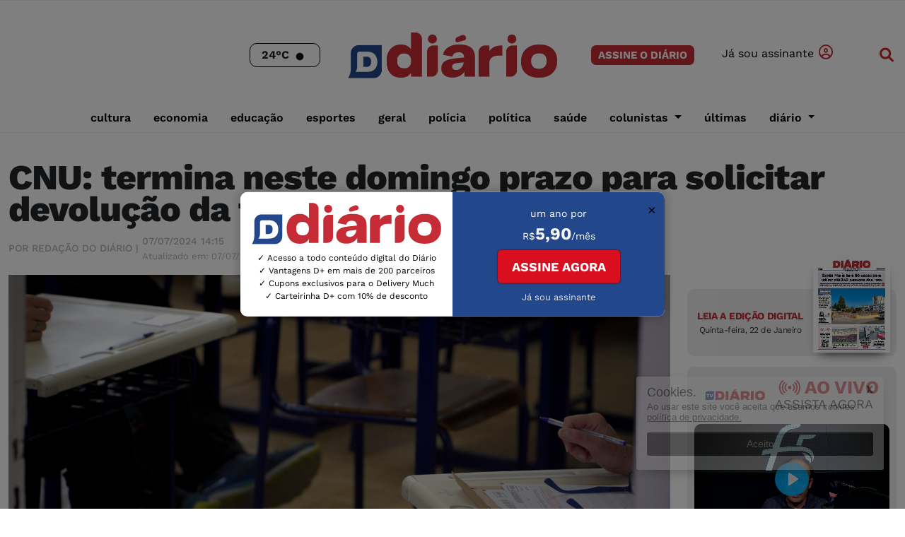

--- FILE ---
content_type: text/html; charset=UTF-8
request_url: https://diariosm.com.br/noticias/geral/_cnu_termina_neste_domingo_prazo_para_solicitar_devolucao_da_taxa_de_inscricao.603815
body_size: 18293
content:
<!DOCTYPE html>
<html>

<head>

    <!-- Google Tag Manager -->
    <script>
        (function(w, d, s, l, i) {
            w[l] = w[l] || [];
            w[l].push({
                'gtm.start': new Date().getTime(),
                event: 'gtm.js'
            });
            var f = d.getElementsByTagName(s)[0],
                j = d.createElement(s),
                dl = l != 'dataLayer' ? '&l=' + l : '';
            j.async = true;
            j.src =
                'https://www.googletagmanager.com/gtm.js?id=' + i + dl;
            f.parentNode.insertBefore(j, f);
        })(window, document, 'script', 'dataLayer', 'GTM-TJDJHGF');
    </script>
    <!-- End Google Tag Manager -->




    
    <meta charset="utf-8">
    <meta http-equiv="Content-Type" content="text/html; charset=UTF-8">
    <meta http-equiv="X-UA-Compatible" content="IE=edge">
    <meta property="og:site_name" content="Diário de Santa Maria">
    <meta property="og:locale" content="pt_BR">
    <meta name="robots" content="index">
    <meta name="robots" content="ACAP allow-index">
    <meta name="description" content="CNU: termina neste domingo prazo para solicitar devolução da taxa de inscrição">

        <meta name="keywords" content="CNU; concurso; vagas; devolução; inscrições; taxa;">
    <meta name="DC.title" content="CNU: termina neste domingo prazo para solicitar devolução da taxa de inscrição">
    <meta name="viewport" content="width=device-width, initial-scale=1.0, maximum-scale=1.0, user-scalable=no">
    <link rel="shortcut icon" type="image/png" href="https://dsmcdn.cloud-bricks.net/dsm/diariosm.com.br/assets/img/site/icon-32x32.png?1762081543">
    <link rel="icon" sizes="192x192" href="https://dsmcdn.cloud-bricks.net/dsm/diariosm.com.br/assets/img/site/icon-32x32.png?1762081543">


            <meta property="og:image" content="https://dsmcdn.cloud-bricks.net/fotos/950536/file/mobile/ffd43925-3dee-4687-b587-415b314ce718.jpg?1762083695" />
        <meta property="og:image:secure_url" content="https://dsmcdn.cloud-bricks.net/fotos/950536/file/mobile/ffd43925-3dee-4687-b587-415b314ce718.jpg?1762083695" />
        <meta property="og:image:alt" content="CNU: termina neste domingo prazo para solicitar devolução da taxa de inscrição" />
        <meta property="og:image:url" content="https://dsmcdn.cloud-bricks.net/fotos/950536/file/mobile/ffd43925-3dee-4687-b587-415b314ce718.jpg?1762083695" />
        <meta property="og:image:width" content="1280" />
        <meta property="og:image:height" content="720" />
        <meta property="og:image:type" content="image/jpg" />
        <link rel="preload" as="image" href="https://dsmcdn.cloud-bricks.net/fotos/950536/file/mobile/ffd43925-3dee-4687-b587-415b314ce718.jpg?1762083695">
        <meta name="twitter:card" content="summary_large_image">
    <meta property="og:description" content="" />
    <meta property="og:type" content="article" />
    <meta property="og:title" content="CNU: termina neste domingo prazo para solicitar devolução da taxa de inscrição" />
    <meta property="og:url" content="https://diariosm.com.br/noticias/geral/_cnu_termina_neste_domingo_prazo_para_solicitar_devolucao_da_taxa_de_inscricao.603815" />
    <title>CNU: termina neste domingo prazo para solicitar devolução da taxa de inscrição</title>

    <!-- BOTÔES DE COMPARTILHAMENTO -->
    <script type="text/javascript" src="https://platform-api.sharethis.com/js/sharethis.js#property=624f3d49b2841900196d4959&product=inline-share-buttons" async="async"></script>
    <!-- BOTÔES DE COMPARTILHAMENTO -->

    <!-- ICONS -->
    <link rel="stylesheet" href="https://cdnjs.cloudflare.com/ajax/libs/font-awesome/6.1.1/css/all.min.css" />

    <!-- Instagram -->
    <script async src="https://www.instagram.com/embed.js"></script>

    <!-- CSS -->
    <link rel='stylesheet' type='text/css' href='https://dsmcdn.cloud-bricks.net/libs/fonts/font-awesome.min.css?1762081527'>
<link rel='stylesheet' type='text/css' href='https://dsmcdn.cloud-bricks.net/dsm/diariosm.com.br/assets/css/bootstrap.css?1762081543'>
<link rel='stylesheet' type='text/css' href='https://dsmcdn.cloud-bricks.net/dsm/diariosm.com.br/assets/css/header.css?1762081543'>
<link rel='stylesheet' type='text/css' href='https://dsmcdn.cloud-bricks.net/dsm/diariosm.com.br/assets/css/home.css?1762894920'>
<link rel='stylesheet' type='text/css' href='https://dsmcdn.cloud-bricks.net/dsm/diariosm.com.br/assets/css/footer.css?1762081543'>
<link rel='stylesheet' type='text/css' href='https://dsmcdn.cloud-bricks.net/dsm/diariosm.com.br/assets/css/article.css?1762081543'>
<link rel='stylesheet' type='text/css' href='https://dsmcdn.cloud-bricks.net/dsm/diariosm.com.br/assets/css/colors.css?1762081543'>



    <!-- Google tag (gtag.js) -->
    <script async src="https://www.googletagmanager.com/gtag/js?id=UA-110885998-1"></script>
    <script>
        window.dataLayer = window.dataLayer || [];

        function gtag() {
            dataLayer.push(arguments);
        }
        gtag('js', new Date());

        gtag('config', 'UA-110885998-1');
    </script>
	
	
	<!-- SCRIPTS HEAD -->
                <!-- tags ads AD MANAGER GRUPO DIÁRIO SITE DIARIO -->

<!-- tags ads AD MANAGER GRUPO DIÁRIO SITE DIARIO -->                <!-- SCRIPTS HEAD -->



    <style>
        iframe {
            max-width: 100%;
        }
    </style>


    <script charset='UTF-8' language='javascript' type='text/javascript' src='https://dsmcdn.cloud-bricks.net/dsm/diariosm.com.br/assets/js/jquery.js?1762081543'></script>

</head>

<body>
    <!-- Google Tag Manager (noscript) -->
    <noscript><iframe src="https://www.googletagmanager.com/ns.html?id=GTM-TJDJHGF" height="0" width="0" style="display:none;visibility:hidden"></iframe></noscript>
    <!-- End Google Tag Manager (noscript) -->


    <!-- HEADER -->
    

<!--  HEADER DESKTOP -->
<header class="container-xxl p-0 header-desktop">

    <!-- HEADER -->

    <!-- TOPO -->
    <!-- FIM TOPO -->

    <nav class="navbar navbar-expand-lg navbar-light ">

        <div class="container header-topo">

            <!-- TEMPO  -->
            <div class="box-tempo-header order2">
                <div class="tempo-header">
                    <span class="num-temp"></span>
                    <span class="icon-temp"> </span>

                </div>
            </div>
            <!-- ELEMENTO DO TEMPO -->
            <div id="ww_1e6d65d06fac9" v='1.3' loc='id' a='{"t":"horizontal","lang":"en","sl_lpl":1,"ids":["wl4941"],"font":"Arial","sl_ics":"one_a","sl_sot":"celsius","cl_bkg":"image","cl_font":"#FFFFFF","cl_cloud":"#FFFFFF","cl_persp":"#81D4FA","cl_sun":"#FFC107","cl_moon":"#FFC107","cl_thund":"#FF5722","el_phw":3,"el_nme":3,"el_whr":3}'>Weather Data Source: <a href="https://wetterlang.de" id="ww_1e6d65d06fac9_u" target="_blank">Wetter 30 tage</a></div>
            <script async src="https://app3.weatherwidget.org/js/?id=ww_1e6d65d06fac9"></script>



            <div class="box-img-header order1">
                <a href="https://diariosm.com.br/" title="link home site"><img class="img-width-height img-logo-header logo-header-desktop" width="598" height="173" src="https://dsmcdn.cloud-bricks.net/dsm/diariosm.com.br/assets/img/logos/logo-header.webp?1762081543" alt="Logo header Diário de
          Santa
          Maria" />
                    <img class="img-width-height img-logo-header logo-header-mobile" width="598" height="173" src="https://dsmcdn.cloud-bricks.net/dsm/diariosm.com.br/assets/img/logos/logo-header-branco.webp?1762081543" alt="Logo header Diário
          de Santa
          Maria" />
                </a>
            </div>


            <style>
                .center-pub {
                    text-align: center;
                    margin: 12px 0px;
                    max-width: 100% !important;
                    overflow: hidden !important;
                    min-width: auto !important;
                }

                .box-user-logado {
                    display: none;
                    justify-content: center;
                }

                a.planosPainel {
                    width: auto;
                }

                a.planosPainel,
                .link-logout,
                .p-exibe-nome-user {
                    color: #333;
                }

                #p-exibe-nome-user,
                .box-logado-info {
                    margin: 0px;
                    padding: 0px;
                }

                .box-logado-info {
                    flex-direction: row;
                    display: flex;
                    align-items: center;
                }

                a.planosPainel {
                    margin-right: 15px;
                }

                p#p-exibe-nome-user {
                    margin-right: 15px;
                    font-family: "worksans-italic";
                }

                p.link-logout {
                    margin: 0;
                }

                a.planosPainel i {
                    margin-left: 5px;
                }

                p.link-logout {
                    cursor: pointer;
                }

                @media (max-width: 590px) {
                    .box-assine-login.box-user-logado {
                        flex-direction: column;
                        flex-direction: row;

                    }

                    /*     a.planosPainel i,
                    .link-logout i {
                        display: none;
                    } */

                    p.link-logout,
                    .p-exibe-nome-user,
                    .planosPainel {
                        font-size: 14px;
                    }

                    p#p-exibe-nome-user {
                        display: none !important;
                    }

                    /* 
                    a.planosPainel {
                        margin-right: 0px;
                    } */
                }

                @media (max-width: 992px) {
                    .box-assine-login.box-user-logado {
                        width: auto;
                    }

                    .box-logado-info {
                        margin-right: 15px;
                    }

                    a.planosPainel,
                    .link-logout,
                    #p-exibe-nome-user {
                        color: #fff;
                    }
                }
            </style>




            <!--  -->
            <div class="box-assine-login  box-user-login order3">

                <a href="#" class="btn-assine-topo btn-assine-topo-desktop planosAssinatura order-2 " title="veja os planos de
          assinaturas">ASSINE O DIÁRIO</a>

                <a href="#" class="btn-assine-topo btn-assine-topo-mobile planosAssinaturaMobile order-2" title="veja os planos de
          assinaturas">ASSINE</a>

                <a onclick="fncLogin();" class="btn-login-topo order-3" title="Fazer login de
          assinante"><span>Já
                        sou assinante </span><i class="far fa-user-circle"></i></a>


            </div>
            <!--  -->




            <div class=" box-assine-login box-user-logado order3">

                <p id="p-exibe-nome-user"> </p>
                <div class="box-logado-info">

                    <a class="planosPainel" href="#">Painel <i class="fa fa-address-card-o" aria-hidden="true"></i></a>
                    <p class="link-logout " onclick="fncLogout();"><span>Sair </span><i class="fa fa-sign-out" aria-hidden="true"></i></p>

                </div>

            </div>

            <script>
                // Recebe o protocolo de rede atual
                var protocol = window.location.protocol;
                // Recebe o link atual
                var urlRecebe = window.location.href;
                // Transforma em URL javaScript
                var urlDominio = new URL(urlRecebe);
                // Recebe apenas o domínio ex: google.com
                var urlDomioAtual = 'diariosm.com.br';

                // https://assinaturas.suita.com.br/assinante/home
                //INCLUI O LINK LOGIN HEADER
                // let linkLoginHeader = document.querySelector(".link-login");
                // linkLoginHeader.href = "https://" + urlDomioAtual + "/assinante/login?url=" + window.location.href;
                //INCLUI O LINK PLANOS HEADER
                let linkPlanosHeader = document.querySelector(".planosAssinatura");
                linkPlanosHeader.href = "https://" + urlDomioAtual + "/assine";

                let linkPlanosHeaderMobile = document.querySelector(".planosAssinaturaMobile");
                linkPlanosHeaderMobile.href = "https://" + urlDomioAtual + "/assine";
                //INCLUI O LINK PAINEL HEADER
                let linkPainelHeader = document.querySelector(".planosPainel");
                linkPainelHeader.href = "https://" + urlDomioAtual + "/assinante/meus-dados";

                tokenLogout = localStorage.getItem('pwK');
                sessaoLogout = localStorage.getItem('pwU');


                if (tokenLogout == "" || tokenLogout == null) {
                    document.querySelector(".box-user-logado").style.display = "none";
                    document.querySelector(".box-user-login").style.display = "flex";

                } else {

                    if (sessaoLogout == "" || sessaoLogout == null) {
                        var tokenHeader = '';
                        var retorHeaderToken = "";

                        $.ajax({
                            url: 'https://diariosm.com.br/api/public/ass/paywall/sessao',
                            type: "get",
                            async: false,
                            dataType: "json",
                            context: document.body,
                            data: {
                                "token": tokenLogout
                            },
                            headers: {
                                'Authorization': tokenLogout
                            },
                            success: function(retornoApiHeader) {
                                retorHeaderToken = retornoApiHeader;
                            },
                            error: function(jqXHR, exception) {}
                        });

                        tokenHeader = retorHeaderToken.sessao


                        //  Verifica se o contrato está corrente e se o token está válido
                        if (tokenHeader != '' && tokenHeader != null && tokenHeader.nome != "") {
                            localStorage.setItem("pwU", tokenHeader.nome);
                            location.reload();
                        }

                    } else {

                        document.querySelector(".box-user-login").style.display = "none";
                        document.querySelector(".box-user-logado").style.display = "flex";
                        /* EXIBE NOME DO USUÁRIO LOGADO */
                        document.querySelector("#p-exibe-nome-user").style.display = "inline";
                        document.querySelector("#p-exibe-nome-user").innerHTML = '<span>Olá, </span> ' + sessaoLogout;


                        /* RETIRA A PUBLICIDADE DO GOOGLE */
                        /*    const interval = setInterval(() => {
                               const divs = document.querySelectorAll("div[id^='div-gpt-ad-']");

                               if (divs.length > 0) {
                                   divs.forEach(div => div.remove());
                                   clearInterval(interval);
                               }
                           }, 5000); */
                        /* RETIRA A PUBLICIDADE DO GOOGLE */
                    }

                }



                function fncLogin() {
                    tokenLogout = localStorage.getItem('pwK');
                    sessaoLogout = localStorage.getItem('pwU');

                    if (tokenLogout == "" || tokenLogout == null || sessaoLogout == "" || sessaoLogout == null) {
                        location.href = "https://" + urlDomioAtual + "/assinante/login?url=" + window.location.href;
                    } else {
                        location.reload();

                    }

                }

                function fncLogout() {

                    localStorage.removeItem("pwK");
                    localStorage.removeItem("pwU");
                    location.reload();
                }
            </script>




            <!-- Button trigger modal -->
            <button type="button" title="Busca de artigos" class="btn btn-open-busca order-1" data-bs-toggle="modal" data-bs-target="#modalBusca">
                <i class="fa-sharp fa-solid fa-magnifying-glass"></i>
            </button>

            <!-- Modal -->
            <div class="modal fade" id="modalBusca" tabindex="-1" aria-labelledby="modalBuscaLabel" aria-hidden="true">
                <div class="modal-dialog">
                    <div class="modal-content">

                        <button type="button" title="Fechar Busca" class="btn-close btn-close-busca" data-bs-dismiss="modal" aria-label="Close">x</button>

                        <form id="formBusca" method='GET' action='/'>


                            <div class="nav-search-inner">
                                <input type="search" id="buscar" name="search" placeholder="Escreva para pesquisar e aperte ENTER">
                            </div>
                        </form>
                    </div>

                </div>
            </div>

        </div>


        <div class="container-fluid box-menu-mobile">
            <button class="navbar-toggler btn-menu-topo" title="abrir menu no celular" type="button" data-bs-toggle="collapse" data-bs-target="#navbarNavDropdown" aria-controls="navbarNavDropdown" aria-expanded="false" aria-label="Toggle navigation">
                <span class="navbar-toggler-icon"></span>
            </button>

            <div class="collapse navbar-collapse" id="navbarNavDropdown">





                <ul class="nav nav-header-desktop justify-content-center">


                    <li class="nav-item">
                        <a title="Editoria cultura" class="nav-link" href="https://diariosm.com.br/cultura/">cultura</a>
                    </li>


                    <li class="nav-item">
                        <a title="Editoria economia" class="nav-link" href="https://diariosm.com.br/noticias/economia/">economia</a>
                    </li>


                    <li class="nav-item">
                        <a title="Editoria educação" class="nav-link" href="https://diariosm.com.br/noticias/educacao/">educação</a>
                    </li>


                    <li class="nav-item">
                        <a title="Editoria esportes" class="nav-link" href="https://diariosm.com.br/esportes/">esportes</a>
                    </li>


                    <li class="nav-item">
                        <a title="Editoria geral" class="nav-link" href="https://diariosm.com.br/noticias/geral/">geral</a>
                    </li>

                    <li class="nav-item">
                        <a title="Editoria polícia" class="nav-link" href="https://diariosm.com.br/noticias/policia-seguranca/">polícia</a>
                    </li>

                    <li class="nav-item">
                        <a title="Editoria política" class="nav-link" href="https://diariosm.com.br/noticias/politica/">política</a>
                    </li>


                    <li class="nav-item">
                        <a title="Editoria saúde" class="nav-link" href="https://diariosm.com.br/noticias/saude/">saúde</a>
                    </li>


                    <li class="nav-item dropdown">
                        <a title="Editoria colunistas" class="nav-link dropdown-toggle" id="navbarDropdown" role="button" data-bs-toggle="dropdown" aria-expanded="false">
                            colunistas </a>
                        <ul class="dropdown-menu dropdown-menu-desktop" aria-labelledby="navbarDropdown">

                            <li><a title="Editoria Colunistas" class="dropdown-item" href="https://diariosm.com.br/colunistas/colunistas_do_site/">Todos Colunistas</a></li>

                            <li><a title="Editoria Adriano Arrué Melo" class="dropdown-item" href="https://diariosm.com.br/colunistas/colunistas_do_site/adriano_arrue_melo/">Adriano Arrué Melo</a></li>

                            <li><a title="Editoria Alexandre Schwarzbol" class="dropdown-item" href="https://diariosm.com.br/colunistas/colunistas_do_site/alexandre_schwarzbold/">Alexandre Schwarzbold</a></li>

                            <li><a title="Editoria Armandinho Ribas" class="dropdown-item" href="https://diariosm.com.br/colunistas/colunistas_do_site/armandinho_ribas/">Armandinho Ribas</a></li>

                            <!-- <li><a title="Editoria camila cunha" class="dropdown-item" href="https://diariosm.com.br/colunistas/colunistas_do_site/camila_cunha/">Camila Cunha</a></li> -->

                            <li><a title="Editoria claudemir pereira" class="dropdown-item" href="https://diariosm.com.br/colunistas/colunistas_do_site/claudemir_pereira/">Claudemir Pereira</a></li>

                            <li><a title="Editoria Daniela Lopes dos Santos" class="dropdown-item" href="https://diariosm.com.br/colunistas/colunistas_do_site/daniela_lopes_dos_santos/">Daniela Lopes dos Santos</a></li>

                            <li><a title="Editoria Daniele Araldi" class="dropdown-item" href="https://diariosm.com.br/colunistas/colunistas_do_site/daniele_araldi/">Daniele Araldi</a></li>

                            <li><a title="Editoria deni zolin" class="dropdown-item" href="https://diariosm.com.br/colunistas/colunistas_do_site/deni_zolin/">Deni Zolin</a></li>

                            <!--   <li><a title="Editoria Ewerton Falk" class="dropdown-item" href="https://diariosm.com.br/colunistas/colunistas_do_site/ewerton_falk/">Ewerton Falk</a></li> -->

                            <li><a title="Editoria Guilherme Pitaluga" class="dropdown-item" href="https://diariosm.com.br/colunistas/colunistas_do_site/guilherme_pitaluga/">Guilherme Pitaluga</a></li>

                            <li><a title="Editoria Gustavo Duarte" class="dropdown-item" href="https://diariosm.com.br/colunistas/colunistas_do_site/gustavo_duarte/">Gustavo Duarte</a></li>

                            <li><a title="Editoria Jaqueline Silveira" class="dropdown-item" href="https://diariosm.com.br/colunistas/colunistas_do_site/jaqueline_silveira/">Jaqueline Silveira</a></li>

                            <li><a title="Editoria Jogo de Cintura" class="dropdown-item" href="https://diariosm.com.br/colunistas/colunistas_do_site/jogo_de_cintura/">Jogo de Cintura</a></li>

                            <li><a title="Editoria Juliane Korb" class="dropdown-item" href="https://diariosm.com.br/colunistas/colunistas_do_site/juliane_korb/">Juliane Korb</a></li>

                            <li><a title="Editoria Liliane Pereira" class="dropdown-item" href="https://diariosm.com.br/colunistas/colunistas_do_site/liliane_pereira/">Liliane Pereira</a></li>

                            <!--    <li><a title="Editoria Marco Aurélio Acosta" class="dropdown-item" href="https://diariosm.com.br/colunistas/colunistas_do_site/marco_aurelio_acosta/">Marco Aurélio Acosta</a></li> -->

                            <!-- <li><a title="Editoria Maria Daniele" class="dropdown-item" href="https://diariosm.com.br/colunistas/colunistas_do_site/maria_daniele/">Maria Daniele</a></li> -->

                            <!--  <li><a title="Editoria Mauricio Araujo" class="dropdown-item" href="https://diariosm.com.br/colunistas/colunistas_do_site/mauricio_araujo/">Mauricio Araujo</a></li> -->

                            <li><a title="Editoria Ronie Gabbi" class="dropdown-item" href="https://diariosm.com.br/colunistas/colunistas_do_site/ronie_gabbi/">Ronie Gabbi</a></li>

                            <li><a title="Editoria Ronie Gabbi" class="dropdown-item" href="https://diariosm.com.br/colunistas/colunistas_do_site/vicente_paulo_bisogno/">Vicente Paulo Bisogno</a></li>

                            <!--  <li><a title="Editoria Vem Comigo" class="dropdown-item" href="https://diariosm.com.br/colunistas/colunistas_do_site/vem_comigo/">Vem Comigo</a></li> -->

                            <!-- 
                            <li><a title="Editoria marcelo
                                    martins" class="dropdown-item" href="https://diariosm.com.br/colunistas/colunistas_do_site/marcelo_martins/">marcelo
                                    martins</a></li>

                            <li><a title="Editoria gilson
                                    alves" class="dropdown-item" href="https://diariosm.com.br/colunistas/colunistas_do_site/gilson_alves/">gilson
                                    alves</a></li>
                            <li><a title="Editoria colunas temáticas" class="dropdown-item" href="https://diariosm.com.br/colunistas/colunas_tematicas/">colunas temáticas</a></li>
                            <li><a title="Editoria vida e
                                    saúde" class="dropdown-item" href="https://diariosm.com.br/colunistas/colunas_tematicas/vida_e_saude/">vida e
                                    saúde</a></li>
                            <li><a title="Editoria tecnologia" class="dropdown-item" href="https://diariosm.com.br/colunistas/colunas_tematicas/tecnologia/">tecnologia</a></li>
                            <li><a title="Editoria sociedade" class="dropdown-item" href="https://diariosm.com.br/colunistas/colunas_tematicas/sociedade/">sociedade</a></li>
                            <li><a title="Editoria moda" class="dropdown-item" href="https://diariosm.com.br/colunistas/colunas_tematicas/moda/">moda</a></li>
                            <li><a title="Editoria gastronomia
                                    e viagem" class="dropdown-item" href="https://diariosm.com.br/colunistas/colunas_tematicas/gastronomia_e_viagem/">gastronomia
                                    e viagem</a></li>
                            <li><a title="Editoria finanças
                                    pessoais" class="dropdown-item" href="https://diariosm.com.br/colunistas/colunas_tematicas/financas_pessoais/">finanças
                                    pessoais</a></li>
                            <li><a title="Editoria cultura" class="dropdown-item" href="https://diariosm.com.br/colunistas/colunas_tematicas/cultura/">cultura</a></li>

                            <li><a title="Editoria Colunistas do
                                    Impresso" class="dropdown-item" href="https://diariosm.com.br/colunistas/colunistas_do_impresso/">Colunistas do
                                    Impresso</a></li> -->
                        </ul>
                    </li>


                    <li class="nav-item">
                        <a title="Editoria últimas" class="nav-link" href="https://diariosm.com.br/ultimas/">últimas</a>
                    </li>



                    <!--      <li class="nav-item dropdown">
                        <a title="Editoria região" class="nav-link dropdown-toggle" id="navbarDropdown" role="button" data-bs-toggle="dropdown" aria-expanded="false">
                            região </a>
                        <ul class="dropdown-menu dropdown-menu-desktop" aria-labelledby="navbarDropdown">
                            <li><a title="Editoria todas cidades" class="dropdown-item" href="https://diariosm.com.br/regiao">todas cidades</a></li>
                            <li><a title="Editoria agudo" class="dropdown-item" href="https://diariosm.com.br/regiao/agudo">agudo</a></li>
                            <li><a title="Editoria caçapava
                                    do sul" class="dropdown-item" href="https://diariosm.com.br/regiao/cacapava_do_sul">caçapava
                                    do sul</a></li>
                            <li><a title="Editoria cacequi" class="dropdown-item" href="https://diariosm.com.br/regiao/cacequi">cacequi</a></li>
                            <li><a title="Editoria cruz alta" class="dropdown-item" href="https://diariosm.com.br/regiao/cruz_alta">cruz alta</a></li>
                            <li><a title="Editoria dilermando
                                    de aguiar" class="dropdown-item" href="https://diariosm.com.br/regiao/dilermando_de_aguiar">dilermando
                                    de aguiar</a></li>
                            <li><a title="Editoria dona
                                    francisca" class="dropdown-item" href="https://diariosm.com.br/regiao/dona_francisca">dona
                                    francisca</a></li>
                            <li><a title="Editoria faxinal
                                    do soturno" class="dropdown-item" href="https://diariosm.com.br/regiao/faxinal_do_soturno">faxinal
                                    do soturno</a></li>
                            <li><a title="Editoria formigueiro" class="dropdown-item" href="https://diariosm.com.br/regiao/formigueiro">formigueiro</a></li>
                            <li><a title="Editoria itaara" class="dropdown-item" href="https://diariosm.com.br/regiao/itaara">itaara</a></li>
                            <li><a title="Editoria itacurubi" class="dropdown-item" href="https://diariosm.com.br/regiao/itacurubi">itacurubi</a></li>
                            <li><a title="Editoria ivorá" class="dropdown-item" href="https://diariosm.com.br/regiao/ivora">ivorá</a></li>
                            <li><a title="Editoria jaguari" class="dropdown-item" href="https://diariosm.com.br/regiao/jaguari">jaguari</a></li>
                            <li><a title="Editoria jari" class="dropdown-item" href="https://diariosm.com.br/regiao/jari">jari</a></li>
                            <li><a title="Editoria júlio
                                    de castilhos" class="dropdown-item" href="https://diariosm.com.br/regiao/julio_de_castilhos">júlio
                                    de castilhos</a></li>
                            <li><a title="Editoria lavras
                                    do sul" class="dropdown-item" href="https://diariosm.com.br/regiao/lavras_do_sul">lavras
                                    do sul</a></li>
                            <li><a title="Editoria mata" class="dropdown-item" href="https://diariosm.com.br/regiao/mata">mata</a></li>
                            <li><a title="Editoria nova
                                    esperança do sul" class="dropdown-item" href="https://diariosm.com.br/regiao/nova_esperanca_do_sul">nova
                                    esperança do sul</a></li>
                            <li><a title="Editoria nova
                                    palma" class="dropdown-item" href="https://diariosm.com.br/regiao/nova_palma">nova
                                    palma</a></li>
                            <li><a title="Editoria paraíso
                                    do sul" class="dropdown-item" href="https://diariosm.com.br/regiao/paraiso_do_sul">paraíso
                                    do sul</a></li>
                            <li><a title="Editoria pinhal
                                    grande" class="dropdown-item" href="https://diariosm.com.br/regiao/pinhal_grande">pinhal
                                    grande</a></li>
                            <li><a title="Editoria quevedos" class="dropdown-item" href="https://diariosm.com.br/regiao/quevedos">quevedos</a></li>
                            <li><a title="Editoria restinga
                                    sêca" class="dropdown-item" href="https://diariosm.com.br/regiao/restinga_seca">restinga
                                    sêca</a></li>
                            <li><a title="Editoria rosário
                                    do sul" class="dropdown-item" href="https://diariosm.com.br/regiao/rosario_do_sul">rosário
                                    do sul</a></li>
                            <li><a title="Editoria santa
                                    maria" class="dropdown-item" href="https://diariosm.com.br/regiao/santa_maria">santa
                                    maria</a></li>
                            <li><a title="Editoria santa margarida do sul" class="dropdown-item" href="https://diariosm.com.br/regiao/santa_margarida_do_sul">santa margarida do sul</a></li>
                            <li><a title="Editoria santana
                                    da boa vista" class="dropdown-item" href="https://diariosm.com.br/regiao/santana_da_boa_vista">santana
                                    da boa vista</a></li>
                            <li><a title="Editoria santiago" class="dropdown-item" href="https://diariosm.com.br/regiao/santiago">santiago</a></li>
                            <li><a title="Editoria são francisco de assis" class="dropdown-item" href="https://diariosm.com.br/regiao/sao_francisco_de_assis">são francisco de assis</a></li>
                            <li><a title="Editoria são
                                    gabriel" class="dropdown-item" href="https://diariosm.com.br/regiao/sao_gabriel">são
                                    gabriel</a></li>
                            <li><a title="Editoria são
                                    joão do polêsine" class="dropdown-item" href="https://diariosm.com.br/regiao/sao_joao_do_polesine">são
                                    joão do polêsine</a></li>
                            <li><a title="Editoria são
                                    martinho da serra" class="dropdown-item" href="https://diariosm.com.br/regiao/sao_martinho_da_serra">são
                                    martinho da serra</a></li>
                            <li><a title="Editoria são
                                    pedro do sul" class="dropdown-item" href="https://diariosm.com.br/regiao/sao_pedro_do_sul">são
                                    pedro do sul</a></li>
                            <li><a title="Editoria são sepé" class="dropdown-item" href="https://diariosm.com.br/regiao/sao_sepe">são sepé</a></li>
                            <li><a title="Editoria são vicente do sul" class="dropdown-item" href="https://diariosm.com.br/regiao/sao_vicente_do_sul">são vicente do sul</a></li>
                            <li><a title="Editoria silveiramartins" class="dropdown-item" href="https://diariosm.com.br/regiao/silveira_martins">silveira martins</a></li>
                            <li><a title="Editoria toropi" class="dropdown-item" href="https://diariosm.com.br/regiao/toropi">toropi</a></li>
                            <li><a title="Editoria tupanciretã" class="dropdown-item" href="https://diariosm.com.br/regiao/tupancireta">tupanciretã</a></li>
                            <li><a title="Editoria unistalda" class="dropdown-item" href="https://diariosm.com.br/regiao/unistalda">unistalda</a></li>
                            <li><a title="Editoria vila nova do sul" class="dropdown-item" href="https://diariosm.com.br/regiao/vila_nova_do_sul">vila
                                    nova do sul</a></li>
                        </ul>
                    </li> -->



                    <li class="nav-item dropdown">
                        <a title="Editoria colunistas" class="nav-link dropdown-toggle" id="navbarDropdown" role="button" data-bs-toggle="dropdown" aria-expanded="false">
                            Diário </a>
                        <ul class="dropdown-menu dropdown-menu-desktop" aria-labelledby="navbarDropdown">

                            <li><a title="Quem é quem" class="dropdown-item" href="https://diariosm.com.br/quem_e_quem/">Quem é quem</a></li>

                            <li><a title="Institucional" class="dropdown-item" href="https://diariosm.com.br/?tag=institucional">Institucional</a></li>

                            <li><a title="Diário explica" class="dropdown-item" href="https://diariosm.com.br/?tag=diario explica">Diário explica</a></li>

                            <li><a title="Assine" class="dropdown-item" href="https://diariosm.com.br/assine">Assine</a></li>

                            <li><a title="Edição Impressa" class="dropdown-item" href="https://diariosm.com.br/assinante/newflip">Edição impressa</a></li>

                            <li><a title="Clube D" class="dropdown-item" href="https://clubedmais.com.br/">Clube D</a></li>

                            <li><a title="Rádio CDN" class="dropdown-item" href="https://diariosm.com.br/radiocdn">Rádio CDN</a></li>

                            <li><a title="Bei" class="dropdown-item" href="https://bei.net.br/">Bei</a></li>

                            <li><a title="Persona" class="dropdown-item" href="https://persona.net.br/">Persona</a></li>

                            <li><a title="TV Diário" class="dropdown-item" href="https://diariosm.com.br/tvdiario">TV Diário</a></li>

                            <li><a title="TV Shop" class="dropdown-item" href="https://diariosm.com.br/tvdshop">TV D</a></li>

                            <li><a title="VOX" class="dropdown-item" href="https://voxsm.com.br">VOX</a></li>

                        </ul>
                    </li>



                </ul>
            </div>
        </div>
    </nav>
    <!--  FIM HEADER -->
</header>


<!-- /21706979787/001/9901 BILLBOARD 1 -->
<div id='div-gpt-ad-1743432097653-0' style='min-width: 300px; min-height: 250px;' class="center-pub">
    <script>
        googletag.cmd.push(function() {
            googletag.display('div-gpt-ad-1743432097653-0');
        });
    </script>
</div>


<!--  HEADER DESKTOP -->

<!-- PAYWALL -->
<script charset='UTF-8' language='javascript' type='text/javascript' src='https://dsmcdn.cloud-bricks.net/dsm/diariosm.com.br/assets/js/paywall.js?1762081543'></script>
    <!-- HEADER -->


    <!-- HOME -->
    <div class="container-xxl">
        <!-- MANCHETES PRINCIPAIS HOME -->
        <div class="row box-home">

            <!-- BOX TITULO -->
            <div class="col-12">

                <div class="entry-header">


                    



                    <h1 class="post-title-article ">
                        CNU: termina neste domingo prazo para solicitar devolução da taxa de inscrição                    </h1>

                    <ul class="post-meta-info">

                                                    <li class="author">
                                <a href="">
                                    Por Redação do Diário |
                                </a>
                            </li>

                        

                        <li class="data-hora">
                             07/07/2024 14:15<br><span>Atualizado em: 07/07/2024 16:22</span>
                        </li>

                        <!-- BOTÕES COMPARTILHAMENTO  -->
                        <div class="sharethis-inline-share-buttons"></div>
                        <!-- BOTÕES COMPARTILHAMENTO  -->


                    </ul>
                    <!-- Autor: -->
                                        <!-- Autor: -->
                </div>
                <!-- single post header end-->



            </div>
            <!-- FIM BOX TITULO -->



            <!-- ############################################## COLUNA ESQUERDA -->
            <div class="col-12 col-lg-9">
			
			<!-- /21706979787/001/9904 SUPER BANNER 1 -->
<div id='div-gpt-ad-1743440274332-0' style='min-width: 320px; min-height: 50px;' class="center-pub">
  <script>
    googletag.cmd.push(function() { googletag.display('div-gpt-ad-1743440274332-0'); });
  </script>
</div>

                <div id="exibeMateria">
                    <div class="entry-content">



                        <!-- IMAGEM PRINCIPAL -->
                                                        <div class="box-img-aticle">
                                    <img src="https://dsmcdn.cloud-bricks.net/fotos/950536/file/desktop/ffd43925-3dee-4687-b587-415b314ce718.jpg?1762083695" class="img-principal-artigo" title="CNU: termina neste domingo prazo para solicitar devolução da taxa de inscrição" alt="CNU: termina neste domingo prazo para solicitar devolução da taxa de inscrição">
                                </div>
                                                <div class="box-desc-img-principal">
                            <p class='credit-imagem-principal'> Foto: Vinícius da Silva Machado </p>                        </div>
                        <!-- IMAGEM PRINCIPAL -->




                        <!-- conteúdo da matéria -->
                        <div id="text-article">
                            <p>Termina neste domingo (7) o prazo para candidatos inscritos no <strong>Concurso Nacional Unificado</strong> que não tiverem condições de fazer as provas<strong> solicitem a devolução do valor da taxa de inscrição.</strong></p><p><strong>​<a target="_blank" href="https://cms.suita.com.br/erp/ver_html.aspx/%E2%80%8B%E2%80%8B%E2%80%8B+%20Entre%20no%20canal%20do%20Di%C3%A1rio%20no%20WhatsApp%20e%20confira%20as%20principais%20not%C3%ADcias%20do%20dia" alt="​​​+ Entre no canal do Diário no WhatsApp e confira as principais notícias do dia"><strong>​​​+ Entre no canal do Diário no WhatsApp e confira as principais notícias do dia</strong></a><br></strong></p><p>A medida tem o objetivo de <strong>atender candidatos que tenham sido prejudicados pelo adiamento do exame</strong>. Inicialmente previsto para ocorrer em 5 de maio, o concurso foi remarcado para 18 de agosto, devido à<strong> situação de calamidade pública no Rio Grande do Sul</strong>, provocada pelas chuvas volumosas e enchentes que atingiram o estado. A devolução da taxa cancela a participação do candidato no certame.</p><p>O pedido de reembolso pode ser feito por candidatos inscritos em<strong> qualquer parte do país. </strong>A solicitação deverá ser feita&nbsp;<em>on-line</em>, diretamente na plataforma do concurso,&nbsp;<a href="https://cpnu.cesgranrio.org.br/login" target="_blank">área do candidato</a>, com<strong> login e senha do portal de serviços digitais do governo federal, </strong>o Gov.br. Ao solicitar a devolução, será necessário informar os dados do banco, agência e conta corrente. É obrigatório que o solicitante seja o único titular da <strong>conta corrente indicada.</strong></p><p>A devolução será efetivada somente após a aplicação das provas, <strong>em agosto</strong>. Candidatos a cargos de nível médio pagaram <strong>R$ 60 </strong>pela inscrição e os que concorrem a vagas de nível superior, <strong>R$ 90.</strong></p><p>Neste momento, o chamado Enem dos Concursos tem mais de <strong>2,1 milhões de inscritos</strong> entre pagantes da taxa e isentos. Ao todo, serão ofertadas <strong>6.440 vagas de nível médio e superior em 21 órgãos e entidades do serviço público federal</strong>, com salários iniciais de até R$ 22,9 mil.</p><p>O modelo do concurso nacional consiste em realizar conjuntamente a aplicação simultânea de provas em <strong>228 cidades de todos os estados e no Distrito Federal.</strong></p><p>De acordo com o Ministério da Gestão e da Inovação em Serviços Públicos, o objetivo é <strong>promover igualdade de oportunidades de acesso aos cargos públicos efetivos</strong>; padronizar procedimentos na aplicação das provas; aprimorar os métodos de seleção de servidores públicos, de modo a priorizar as qualificações necessárias para o desempenho das atividades inerentes ao setor público; e zelar pelo princípio da impessoalidade na seleção dos candidatos em todas as fases e etapas do processo seletivo.</p><p>Conforme o&nbsp;cronograma divulgado na quinta-feira&nbsp;(4) pelo ministério, <strong>o resultado final obtido pelo candidato nas provas será divulgado em 21 de novembro </strong>e a previsão de posse nos cargos públicos é <strong>janeiro de 2025.</strong></p><p><strong>Leia também</strong></p><ul><li><strong><a href="https://diariosm.com.br/noticias/geral/_video_onibus_e_destruido_por_incendio_provocado_por_problema_eletrico_em_santa_maria.603776" alt="VÍDEO: Ônibus é destruído por incêndio provocado por problema elétrico em Santa Maria">VÍDEO: Ônibus é destruído por incêndio provocado por problema elétrico em Santa Maria</a><br></strong></li><li>​<a href="https://diariosm.com.br/noticias/policia-seguranca/_casal_de_paraguaios_e_preso_por_trafico_internacional_de_drogas_suspeitos_estavam_com_duas_criancas_no_veiculo.603797" alt="Casal de paraguaios é preso por tráfico internacional de drogas; suspeitos estavam com duas crianças no veículo"><strong>Casal de paraguaios é preso por tráfico internacional de drogas; suspeitos estavam com duas crianças no veículo</strong></a><br></li></ul>                        </div>
                        <!-- conteúdo da matéria -->






                        <style>
                            .box-download>a {
                                font-size: 18px;
                            }

                            .box-download {
                                position: relative;
                                line-height: 50px;
                            }

                            .box-download>i {
                                font-size: 25px;
                                font-weight: normal;
                                color: #222222;
                                margin-right: 10px;
                            }
                        </style>
                        <!-- ARQUIVOS DOWNLOAD -->
                        <div class="box-download">
                                                    </div>
                        <!-- ARQUIVOS DOWNLOAD -->
                    </div>
















                                        <!-- FIM GALERIA DE FOTOS -->

                    <!-- CONTEÚDO PAYWALL -->
                </div>




                <!-- BOX VERIFICAÇÃO -->

                <div id="box-carregando">
                    <div id="circle-loading"></div>
                    <p class="txt-bloqueio">Carregando matéria</p>
                </div>



                <div id="box-bloqueio">

                    <style>
                        div#box-carregando {
                            display: flex;
                            flex-direction: column;
                            align-items: center;
                            justify-content: space-between;
                            display: none;
                        }

                        div#box-carregando p {
                            font-weight: 600;
                        }

                        #circle-loading {
                            width: 70px;
                            height: 70px;
                            border-radius: 40px;
                            box-sizing: border-box;
                            border: solid 10px #0088cf;
                            border-top-color: #b5e6fe;
                            animation: spin 1s infinite linear;
                        }

                        @keyframes spin {
                            100% {
                                transform: rotate(360deg);
                            }
                        }

                        div#exibeMateria {
                            max-width: 100%;
                        }

                        div#box-bloqueio {
                            display: none;
                            flex-direction: column;
                            align-items: center;
                            justify-content: space-between;
                            padding: 5%;
                            text-align: center;
                        }


                        h6.titulo-bloqueio {
                            font-size: 3.8em;
                            line-height: 1.15em;
                        }

                        p.txt-bloqueio {
                            font-size: 1.825em;
                            line-height: 1.4em;
                            margin: 20px 0 10px;
                            font-weight: 300;
                        }

                        p.txt-bloqueio a {
                            color: rgb(59, 118, 187);
                            text-decoration: none !important;
                        }

                        p.txt-bloqueio.txt-bloqueio-b {
                            font-weight: 700;
                        }
                    </style>

                    <!-- BOX VERIFICAÇÃO -->



                    <h6 class="titulo-bloqueio">Conteúdo exclusivo!</h6>

                    <p class="txt-bloqueio">Somente assinantes podem visualizar este conteúdo</p>

                    <p class="txt-bloqueio"><a href="#" id="link-escolhe-planos">clique aqui para verificar os planos disponíveis</a></p>


                    <p class="txt-bloqueio txt-bloqueio-b">Já sou assinante</p>


                    <p class="txt-bloqueio"><a id="link-login" href="#">clique aqui para efetuar o login</a></p>

                </div>



<!-- /21706979787/001/9905 SUPER BANNER 2 -->
<div id='div-gpt-ad-1743440329489-0' style='min-width: 320px; min-height: 50px;' class="center-pub">
  <script>
    googletag.cmd.push(function() { googletag.display('div-gpt-ad-1743440329489-0'); });
  </script>
</div>


                <!-- BOX ASSINATURA RODAPE E TAGS -->
                <div class="box-assinatura-tags">

                                            <div class="assinatura-rodape">
                                                            <div class="author-img">
                                    <img class="img-width-height img-author" width="120" height="120" src="https://suitacdn.cloud-bricks.net/signature/145/icon/thumbnail/logo-d.webp?1680721149" alt="imagem Redação do Diário" />
                                </div>
                                                        <div class="box-text-author">
                                <p>POR</p>
                                <p class="text-nome-author">Redação do Diário</p>
                                <p class="text-email-author"><a href="/cdn-cgi/l/email-protection" class="__cf_email__" data-cfemail="d4b8b1bda0bba694b0bdb5a6bdbba7b9fab7bbb9fab6a6">[email&#160;protected]</a></p>

                            </div>
                        </div>
                    

                                            <div class="tags-article">

                            <div class="box-a-tags">
                                <span>TAGS:</span>
                                <a title='tag de busca' class='tag-busca-a' href='/?tag=CNU%3B+concurso%3B+vagas%3B+devolu%3F%3Fo%3B+inscri%3F%3Fes%3B+taxa%3B'>CNU; concurso; vagas; devolução; inscrições; taxa;,</a>                            </div>
                        </div>
                                    </div>
                <!-- BOX ASSINATURA RODAPE E TAGS -->



<!-- /21706979787/001/9906 SUPER BANNER 3 -->
<div id='div-gpt-ad-1743440437073-0' style='min-width: 320px; min-height: 50px;' class="center-pub">
  <script data-cfasync="false" src="/cdn-cgi/scripts/5c5dd728/cloudflare-static/email-decode.min.js"></script><script>
    googletag.cmd.push(function() { googletag.display('div-gpt-ad-1743440437073-0'); });
  </script>
</div>







                <!-- ARTIGO ANTERIOR E PRÓXIMO -->
                <!-- author box end-->
                <div class="post-navigation clearfix">
                    <div class="post-previous float-left">
                                                    <a href="/noticias/geral/_extratos_bancarios_terao_termos_padronizados_a_partir_desta_segunda_feira.603816" class="link-prox-ant-artigo">
                                <img src="https://dsmcdn.cloud-bricks.net/fotos/950537/file/desktop/Design%20sem%20nome%20%2852%29.png?1762085783" alt="Extratos bancários terão termos padronizados a partir desta segunda-feira">                                <span>Anterior</span>
                                <p>
                                    Extratos bancários terão termos padronizados a partir desta segunda-feira                                </p>
                            </a>
                                            </div>
                    <div class="post-next float-right">
                                                    <a href="/noticias/geral/_video_onibus_e_destruido_por_incendio_provocado_por_problema_eletrico_em_santa_maria.603776" class="link-prox-ant-artigo">
                                <img src="https://dsmcdn.cloud-bricks.net/fotos/950454/file/desktop/IMG_7282.PNG?1762085783" alt="VÍDEO: Ônibus é destruído por incêndio provocado por problema elétrico em Santa Maria">                                <span>Próximo</span>
                                <p>
                                    VÍDEO: Ônibus é destruído por incêndio provocado por problema elétrico em Santa Maria                                </p>
                            </a>
                        
                    </div>
                </div>
                <!-- post navigation end-->














                <!-- ARTIGOS POR TAGS -->
                                <!-- ARTIGOS POR TAGS -->
























                <!-- ARTIGOS RELACIONADOS PELA EDITORIA-->
                <div class="col-12  box-geral-secundaria box-mais-artigos-editoria">

                    <div class="title-manchete-editoria">
                        Geral                    </div>
                    <div class="row">

                        <style>
                            .box-cartola.box-cartola-secundaria.css-atribute {
                                position: inherit;
                                margin-bottom: 10px;
                            }

                            a.link-titulo.link-titulo-secundaria.css-title-msm-editoria {
                                font-size: 28px;
                            }
                        </style>
                                                            <div class="col-12 col-sm-4  box-secundaria-unica box-artigos-msm-editoria">
                                        <div class="box-manchete-secundaria">
                                                                                                                                        <a href="/noticias/geral/boulos-defende-escala-5-x-2-qual-a-chance-de-entrar-em-vigor-uma-jornada-com-dois-dias-de-folga-por-semana.15440046" title="link-img link-img-manchete" class="a-img-article-msm-editoria">
                                                    <img class="img-width-height img-manchete a-img-article-msm-editoria" width="598" height="173" src="https://dsmcdn.cloud-bricks.net/fotos/15802841/file/desktop/00%20boulos%20fabio%20rodrigues-pozzebom.jpg?1769017530" alt="Boulos defende escala 5 x 2: qual a chance de entrar em vigor uma jornada com dois dias de folga por semana" />
                                                </a>
                                                                                        <div class="box-titulo">

                                                <a href="/noticias/geral/boulos-defende-escala-5-x-2-qual-a-chance-de-entrar-em-vigor-uma-jornada-com-dois-dias-de-folga-por-semana.15440046" titulo="título artigo" class="link-titulo link-titulo-secundaria ">
                                                                                                        Boulos defende escala 5 x 2: qual a chance de entrar em vigor uma jornada com dois dias de folga por semana                                                </a>
                                            </div>
                                        </div>
                                    </div>
                                                            <div class="col-12 col-sm-4  box-secundaria-unica box-artigos-msm-editoria">
                                        <div class="box-manchete-secundaria">
                                                                                                                                        <a href="/noticias/geral/avtsm-e-coletivo-kiss-divulgam-programacao-para-marcar-13-anos-da-tragedia-da-boate-kiss-em-santa-maria.15440032" title="link-img link-img-manchete" class="a-img-article-msm-editoria">
                                                    <img class="img-width-height img-manchete a-img-article-msm-editoria" width="598" height="173" src="https://dsmcdn.cloud-bricks.net/fotos/15802825/file/desktop/0500e694-2e78-4a9c-a6dd-352c81c22801.jpg?1769010321" alt="AVTSM e Coletivo Kiss divulgam programação para marcar 13 anos da tragédia da Boate Kiss em Santa Maria" />
                                                </a>
                                                                                        <div class="box-titulo">

                                                <a href="/noticias/geral/avtsm-e-coletivo-kiss-divulgam-programacao-para-marcar-13-anos-da-tragedia-da-boate-kiss-em-santa-maria.15440032" titulo="título artigo" class="link-titulo link-titulo-secundaria ">
                                                                                                        AVTSM e Coletivo Kiss divulgam programação para marcar 13 anos da tragédia da Boate Kiss em Santa Maria                                                </a>
                                            </div>
                                        </div>
                                    </div>
                                                            <div class="col-12 col-sm-4  box-secundaria-unica box-artigos-msm-editoria">
                                        <div class="box-manchete-secundaria">
                                                                                                                                        <a href="/noticias/geral/frio-perde-forca-e-calor-aumenta-na-regiao-confira-a-previsao-para-o-jogo-do-inter-sm.15440012" title="link-img link-img-manchete" class="a-img-article-msm-editoria">
                                                    <img class="img-width-height img-manchete a-img-article-msm-editoria" width="598" height="173" src="https://dsmcdn.cloud-bricks.net/fotos/15802799/file/desktop/estadio%20presidente%20vargas%20tales%20trindade.JPG?1768993383" alt="Frio perde força e calor aumenta na região; confira a previsão para o jogo do Inter-SM" />
                                                </a>
                                                                                        <div class="box-titulo">

                                                <a href="/noticias/geral/frio-perde-forca-e-calor-aumenta-na-regiao-confira-a-previsao-para-o-jogo-do-inter-sm.15440012" titulo="título artigo" class="link-titulo link-titulo-secundaria ">
                                                                                                        Frio perde força e calor aumenta na região; confira a previsão para o jogo do Inter-SM                                                </a>
                                            </div>
                                        </div>
                                    </div>
                                                            <div class="col-12 col-sm-4  box-secundaria-unica box-artigos-msm-editoria">
                                        <div class="box-manchete-secundaria">
                                                                                                                                        <a href="/noticias/geral/no-beira-rio-inter-sm-busca-o-improvavel-para-superar-o-inter-de-porto-alegre-e-outras-noticias.15440003" title="link-img link-img-manchete" class="a-img-article-msm-editoria">
                                                    <img class="img-width-height img-manchete a-img-article-msm-editoria" width="598" height="173" src="https://dsmcdn.cloud-bricks.net/fotos/15802776/file/desktop/20012026%202.png?1768941997" alt="No Beira-Rio, Inter-SM busca o improvável para superar o Inter de Porto Alegre e outras notícias" />
                                                </a>
                                                                                        <div class="box-titulo">

                                                <a href="/noticias/geral/no-beira-rio-inter-sm-busca-o-improvavel-para-superar-o-inter-de-porto-alegre-e-outras-noticias.15440003" titulo="título artigo" class="link-titulo link-titulo-secundaria ">
                                                    
                                                            <img class="img-width-height img-assinatura" width="25" height="25" src="https://dsmcdn.cloud-bricks.net/signature/145/icon/thumbnail/logo-d.webp?1762081499" alt="imagem Redação do Diário" />
                                                                                                        No Beira-Rio, Inter-SM busca o improvável para superar o Inter de Porto Alegre e outras notícias                                                </a>
                                            </div>
                                        </div>
                                    </div>
                                                            <div class="col-12 col-sm-4  box-secundaria-unica box-artigos-msm-editoria">
                                        <div class="box-manchete-secundaria">
                                                                                                                                        <a href="/noticias/geral/presidente-do-tribunal-de-justica-realiza-ato-de-entrega-das-novas-instalacoes-do-forum-de-santa-maria.15440011" title="link-img link-img-manchete" class="a-img-article-msm-editoria">
                                                    <img class="img-width-height img-manchete a-img-article-msm-editoria" width="598" height="173" src="https://dsmcdn.cloud-bricks.net/fotos/15802797/file/desktop/20012026%207.jpg?1768947407" alt="Presidente do Tribunal de Justiça realiza ato de entrega das novas instalações do Fórum de Santa Maria" />
                                                </a>
                                                                                        <div class="box-titulo">

                                                <a href="/noticias/geral/presidente-do-tribunal-de-justica-realiza-ato-de-entrega-das-novas-instalacoes-do-forum-de-santa-maria.15440011" titulo="título artigo" class="link-titulo link-titulo-secundaria ">
                                                    
                                                            <img class="img-width-height img-assinatura" width="25" height="25" src="https://dsmcdn.cloud-bricks.net/signature/330/icon/thumbnail/WhatsApp Image 2025-10-07 at 19.53.25.jpeg?1762081500" alt="imagem Vitor Zuccolo" />
                                                                                                        Presidente do Tribunal de Justiça realiza ato de entrega das novas instalações do Fórum de Santa Maria                                                </a>
                                            </div>
                                        </div>
                                    </div>
                                                            <div class="col-12 col-sm-4  box-secundaria-unica box-artigos-msm-editoria">
                                        <div class="box-manchete-secundaria">
                                                                                                                                        <a href="/noticias/geral/empresa-gaucha-do-ramo-de-transportes-tem-plano-de-recuperacao-judicial-aprovado-por-credores-em-assembleia.15440006" title="link-img link-img-manchete" class="a-img-article-msm-editoria">
                                                    <img class="img-width-height img-manchete a-img-article-msm-editoria" width="598" height="173" src="https://dsmcdn.cloud-bricks.net/fotos/15802779/file/desktop/20012026%205.jpg?1768943388" alt="Empresa gaúcha do ramo de transportes tem plano de recuperação judicial aprovado por credores em assembleia" />
                                                </a>
                                                                                        <div class="box-titulo">

                                                <a href="/noticias/geral/empresa-gaucha-do-ramo-de-transportes-tem-plano-de-recuperacao-judicial-aprovado-por-credores-em-assembleia.15440006" titulo="título artigo" class="link-titulo link-titulo-secundaria ">
                                                    
                                                            <img class="img-width-height img-assinatura" width="25" height="25" src="https://dsmcdn.cloud-bricks.net/signature/174/icon/thumbnail/Destaque Deni Zolin.png?1762081500" alt="imagem Deni Zolin" />
                                                                                                        Empresa gaúcha do ramo de transportes tem plano de recuperação judicial aprovado por credores em assembleia                                                </a>
                                            </div>
                                        </div>
                                    </div>
                                                            <div class="col-12 col-sm-4  box-secundaria-unica box-artigos-msm-editoria">
                                        <div class="box-manchete-secundaria">
                                                                                                                                        <a href="/noticias/geral/abastecimento-de-agua-comeca-a-ser-normalizado-na-regiao-leste-apos-manutencao-em-adutora-em-santa-maria.15440001" title="link-img link-img-manchete" class="a-img-article-msm-editoria">
                                                    <img class="img-width-height img-manchete a-img-article-msm-editoria" width="598" height="173" src="https://dsmcdn.cloud-bricks.net/fotos/15802772/file/desktop/c4d24717-6ba6-4c1c-8176-1416d84afcef%20%281%29.jpg?1768940516" alt="Abastecimento de água começa a ser normalizado na região leste após manutenção em adutora em Santa Maria" />
                                                </a>
                                                                                        <div class="box-titulo">

                                                <a href="/noticias/geral/abastecimento-de-agua-comeca-a-ser-normalizado-na-regiao-leste-apos-manutencao-em-adutora-em-santa-maria.15440001" titulo="título artigo" class="link-titulo link-titulo-secundaria ">
                                                    
                                                            <img class="img-width-height img-assinatura" width="25" height="25" src="https://dsmcdn.cloud-bricks.net/signature/145/icon/thumbnail/logo-d.webp?1762081499" alt="imagem Redação do Diário" />
                                                                                                        Abastecimento de água começa a ser normalizado na região leste após manutenção em adutora em Santa Maria                                                </a>
                                            </div>
                                        </div>
                                    </div>
                                                            <div class="col-12 col-sm-4  box-secundaria-unica box-artigos-msm-editoria">
                                        <div class="box-manchete-secundaria">
                                                                                                                                        <a href="/noticias/geral/orelhoes-serao-extintos-em-todo-o-brasil-ate-o-fim-de-2028.15439990" title="link-img link-img-manchete" class="a-img-article-msm-editoria">
                                                    <img class="img-width-height img-manchete a-img-article-msm-editoria" width="598" height="173" src="https://dsmcdn.cloud-bricks.net/fotos/15802754/file/desktop/telefonia-orelhao-rafaelneddermeyer-fotospublicas.webp?1768932199" alt="Orelhões serão extintos em todo o Brasil até o fim de 2028" />
                                                </a>
                                                                                        <div class="box-titulo">

                                                <a href="/noticias/geral/orelhoes-serao-extintos-em-todo-o-brasil-ate-o-fim-de-2028.15439990" titulo="título artigo" class="link-titulo link-titulo-secundaria ">
                                                                                                        Orelhões serão extintos em todo o Brasil até o fim de 2028                                                </a>
                                            </div>
                                        </div>
                                    </div>
                                                            <div class="col-12 col-sm-4  box-secundaria-unica box-artigos-msm-editoria">
                                        <div class="box-manchete-secundaria">
                                                                                                                                        <a href="/noticias/geral/estado-mantem-atuacao-judicial-sobre-ocupacao-indigena-na-area-da-fepagro.15439984" title="link-img link-img-manchete" class="a-img-article-msm-editoria">
                                                    <img class="img-width-height img-manchete a-img-article-msm-editoria" width="598" height="173" src="https://dsmcdn.cloud-bricks.net/fotos/15802746/file/desktop/IMG_0497.JPG?1768928939" alt="Estado mantém atuação judicial sobre ocupação indígena na área da Fepagro" />
                                                </a>
                                                                                        <div class="box-titulo">

                                                <a href="/noticias/geral/estado-mantem-atuacao-judicial-sobre-ocupacao-indigena-na-area-da-fepagro.15439984" titulo="título artigo" class="link-titulo link-titulo-secundaria ">
                                                                                                        Estado mantém atuação judicial sobre ocupação indígena na área da Fepagro                                                </a>
                                            </div>
                                        </div>
                                    </div>
                                                            <div class="col-12 col-sm-4  box-secundaria-unica box-artigos-msm-editoria">
                                        <div class="box-manchete-secundaria">
                                                                                                                                        <a href="/noticias/geral/abastecimento-deve-ser-normalizado-na-regiao-leste-ate-a-noite-apos-manutencao-em-adutora-afirma-corsan.15439975" title="link-img link-img-manchete" class="a-img-article-msm-editoria">
                                                    <img class="img-width-height img-manchete a-img-article-msm-editoria" width="598" height="173" src="https://dsmcdn.cloud-bricks.net/fotos/15802724/file/desktop/19012026%201%20%281%29.jpg?1768919330" alt="Abastecimento deve ser normalizado na região leste até a noite após manutenção em adutora, afirma Corsan" />
                                                </a>
                                                                                        <div class="box-titulo">

                                                <a href="/noticias/geral/abastecimento-deve-ser-normalizado-na-regiao-leste-ate-a-noite-apos-manutencao-em-adutora-afirma-corsan.15439975" titulo="título artigo" class="link-titulo link-titulo-secundaria ">
                                                    
                                                            <img class="img-width-height img-assinatura" width="25" height="25" src="https://dsmcdn.cloud-bricks.net/signature/145/icon/thumbnail/logo-d.webp?1762081499" alt="imagem Redação do Diário" />
                                                                                                        Abastecimento deve ser normalizado na região leste até a noite após manutenção em adutora, afirma Corsan                                                </a>
                                            </div>
                                        </div>
                                    </div>
                                                            <div class="col-12 col-sm-4  box-secundaria-unica box-artigos-msm-editoria">
                                        <div class="box-manchete-secundaria">
                                                                                                                                        <a href="/noticias/geral/ordem-de-servico-para-obras-na-estrada-do-perau-sera-assinada-na-proxima-segunda-feira-diz-prefeito-de-santa-maria.15439971" title="link-img link-img-manchete" class="a-img-article-msm-editoria">
                                                    <img class="img-width-height img-manchete a-img-article-msm-editoria" width="598" height="173" src="https://dsmcdn.cloud-bricks.net/fotos/15802720/file/desktop/DSC_7103.jpg?1768915495" alt="Ordem de serviço para obras na Estrada do Perau será assinada na próxima segunda-feira, diz prefeito de Santa Maria" />
                                                </a>
                                                                                        <div class="box-titulo">

                                                <a href="/noticias/geral/ordem-de-servico-para-obras-na-estrada-do-perau-sera-assinada-na-proxima-segunda-feira-diz-prefeito-de-santa-maria.15439971" titulo="título artigo" class="link-titulo link-titulo-secundaria ">
                                                                                                        Ordem de serviço para obras na Estrada do Perau será assinada na próxima segunda-feira, diz prefeito de Santa Maria                                                </a>
                                            </div>
                                        </div>
                                    </div>
                                                            <div class="col-12 col-sm-4  box-secundaria-unica box-artigos-msm-editoria">
                                        <div class="box-manchete-secundaria">
                                                                                                                                        <a href="/noticias/geral/tempo-seco-e-temperaturas-agradaveis-persistem-nesta-terca-feira-em-santa-maria.15439959" title="link-img link-img-manchete" class="a-img-article-msm-editoria">
                                                    <img class="img-width-height img-manchete a-img-article-msm-editoria" width="598" height="173" src="https://dsmcdn.cloud-bricks.net/fotos/15802709/file/desktop/D80_5836.jpg?1768908458" alt="Tempo seco e temperaturas agradáveis persistem nesta terça-feira em Santa Maria" />
                                                </a>
                                                                                        <div class="box-titulo">

                                                <a href="/noticias/geral/tempo-seco-e-temperaturas-agradaveis-persistem-nesta-terca-feira-em-santa-maria.15439959" titulo="título artigo" class="link-titulo link-titulo-secundaria ">
                                                                                                        Tempo seco e temperaturas agradáveis persistem nesta terça-feira em Santa Maria                                                </a>
                                            </div>
                                        </div>
                                    </div>
                                                            <div class="col-12 col-sm-4  box-secundaria-unica box-artigos-msm-editoria">
                                        <div class="box-manchete-secundaria">
                                                                                                                                        <a href="/noticias/geral/delegado-explica-por-que-motorista-de-45-anos-sem-cnh-nao-foi-autuado-em-flagrante-apos-atropelamento-em-santa-maria-e-outras-noticias.15439947" title="link-img link-img-manchete" class="a-img-article-msm-editoria">
                                                    <img class="img-width-height img-manchete a-img-article-msm-editoria" width="598" height="173" src="https://dsmcdn.cloud-bricks.net/fotos/15802697/file/desktop/19012026%201.png?1768855797" alt="Delegado explica por que motorista de 45 anos sem CNH não foi autuado em flagrante após atropelamento em Santa Maria e outras notícias" />
                                                </a>
                                                                                        <div class="box-titulo">

                                                <a href="/noticias/geral/delegado-explica-por-que-motorista-de-45-anos-sem-cnh-nao-foi-autuado-em-flagrante-apos-atropelamento-em-santa-maria-e-outras-noticias.15439947" titulo="título artigo" class="link-titulo link-titulo-secundaria ">
                                                    
                                                            <img class="img-width-height img-assinatura" width="25" height="25" src="https://dsmcdn.cloud-bricks.net/signature/145/icon/thumbnail/logo-d.webp?1762081499" alt="imagem Redação do Diário" />
                                                                                                        Delegado explica por que motorista de 45 anos sem CNH não foi autuado em flagrante após atropelamento em Santa Maria e outras notícias                                                </a>
                                            </div>
                                        </div>
                                    </div>
                                                            <div class="col-12 col-sm-4  box-secundaria-unica box-artigos-msm-editoria">
                                        <div class="box-manchete-secundaria">
                                                                                                                                        <a href="/noticias/geral/park-stallone-lanca-novidade-para-o-publico-e-prepara-noite-especial-em-santa-maria-confira-valores-e-atracoes.15439950" title="link-img link-img-manchete" class="a-img-article-msm-editoria">
                                                    <img class="img-width-height img-manchete a-img-article-msm-editoria" width="598" height="173" src="https://dsmcdn.cloud-bricks.net/fotos/15802699/file/desktop/19012026%202.jpg?1768856579" alt="Park Stallone lança novidade para o público e prepara noite especial em Santa Maria; confira valores e atrações" />
                                                </a>
                                                                                        <div class="box-titulo">

                                                <a href="/noticias/geral/park-stallone-lanca-novidade-para-o-publico-e-prepara-noite-especial-em-santa-maria-confira-valores-e-atracoes.15439950" titulo="título artigo" class="link-titulo link-titulo-secundaria ">
                                                    
                                                            <img class="img-width-height img-assinatura" width="25" height="25" src="https://dsmcdn.cloud-bricks.net/signature/145/icon/thumbnail/logo-d.webp?1762081499" alt="imagem Redação do Diário" />
                                                                                                        Park Stallone lança novidade para o público e prepara noite especial em Santa Maria; confira valores e atrações                                                </a>
                                            </div>
                                        </div>
                                    </div>
                                                            <div class="col-12 col-sm-4  box-secundaria-unica box-artigos-msm-editoria">
                                        <div class="box-manchete-secundaria">
                                                                                                                                        <a href="/noticias/geral/manutencao-pode-afetar-abastecimento-de-agua-na-regiao-leste-de-santa-maria.15439944" title="link-img link-img-manchete" class="a-img-article-msm-editoria">
                                                    <img class="img-width-height img-manchete a-img-article-msm-editoria" width="598" height="173" src="https://dsmcdn.cloud-bricks.net/fotos/15802684/file/desktop/19012026%201.jpg?1768852906" alt="Manutenção pode afetar abastecimento de água na região leste de Santa Maria" />
                                                </a>
                                                                                        <div class="box-titulo">

                                                <a href="/noticias/geral/manutencao-pode-afetar-abastecimento-de-agua-na-regiao-leste-de-santa-maria.15439944" titulo="título artigo" class="link-titulo link-titulo-secundaria ">
                                                    
                                                            <img class="img-width-height img-assinatura" width="25" height="25" src="https://dsmcdn.cloud-bricks.net/signature/145/icon/thumbnail/logo-d.webp?1762081499" alt="imagem Redação do Diário" />
                                                                                                        Manutenção pode afetar abastecimento de água na região leste de Santa Maria                                                </a>
                                            </div>
                                        </div>
                                    </div>
                                                            <div class="col-12 col-sm-4  box-secundaria-unica box-artigos-msm-editoria">
                                        <div class="box-manchete-secundaria">
                                                                                                                                        <a href="/noticias/geral/entre-santa-maria-e-caracas-venezuelanos-acompanham-a-distancia-crise-no-pais-de-origem.15439941" title="link-img link-img-manchete" class="a-img-article-msm-editoria">
                                                    <img class="img-width-height img-manchete a-img-article-msm-editoria" width="598" height="173" src="https://dsmcdn.cloud-bricks.net/fotos/15802676/file/desktop/bedbefd9-de4a-4ddc-9ca4-4d46ea130111.jfif?1768850866" alt="Entre Santa Maria e Caracas: venezuelanos acompanham à distância crise no país de origem" />
                                                </a>
                                                                                        <div class="box-titulo">

                                                <a href="/noticias/geral/entre-santa-maria-e-caracas-venezuelanos-acompanham-a-distancia-crise-no-pais-de-origem.15439941" titulo="título artigo" class="link-titulo link-titulo-secundaria ">
                                                                                                        Entre Santa Maria e Caracas: venezuelanos acompanham à distância crise no país de origem                                                </a>
                                            </div>
                                        </div>
                                    </div>
                                                            <div class="col-12 col-sm-4  box-secundaria-unica box-artigos-msm-editoria">
                                        <div class="box-manchete-secundaria">
                                                                                                                                        <a href="/noticias/geral/visita-tecnica-pode-definir-futuro-de-ocupacao-indigena-na-antiga-fepagro-em-santa-maria.15439920" title="link-img link-img-manchete" class="a-img-article-msm-editoria">
                                                    <img class="img-width-height img-manchete a-img-article-msm-editoria" width="598" height="173" src="https://dsmcdn.cloud-bricks.net/fotos/15802662/file/desktop/IMG_0458.JPG?1768847891" alt="Visita técnica pode definir futuro de ocupação indígena na antiga Fepagro, em Santa Maria" />
                                                </a>
                                                                                        <div class="box-titulo">

                                                <a href="/noticias/geral/visita-tecnica-pode-definir-futuro-de-ocupacao-indigena-na-antiga-fepagro-em-santa-maria.15439920" titulo="título artigo" class="link-titulo link-titulo-secundaria ">
                                                                                                        Visita técnica pode definir futuro de ocupação indígena na antiga Fepagro, em Santa Maria                                                </a>
                                            </div>
                                        </div>
                                    </div>
                                                            <div class="col-12 col-sm-4  box-secundaria-unica box-artigos-msm-editoria">
                                        <div class="box-manchete-secundaria">
                                                                                                                                        <a href="/noticias/geral/uso-de-canetas-emagrecedoras-no-brasil-cresceu-88-em-2025.15439935" title="link-img link-img-manchete" class="a-img-article-msm-editoria">
                                                    <img class="img-width-height img-manchete a-img-article-msm-editoria" width="598" height="173" src="https://dsmcdn.cloud-bricks.net/fotos/15802667/file/desktop/Screenshot_4.png?1768847984" alt="Uso de canetas emagrecedoras no Brasil cresceu 88% em 2025" />
                                                </a>
                                                                                        <div class="box-titulo">

                                                <a href="/noticias/geral/uso-de-canetas-emagrecedoras-no-brasil-cresceu-88-em-2025.15439935" titulo="título artigo" class="link-titulo link-titulo-secundaria ">
                                                    
                                                            <img class="img-width-height img-assinatura" width="25" height="25" src="https://dsmcdn.cloud-bricks.net/signature/145/icon/thumbnail/logo-d.webp?1762081499" alt="imagem Redação do Diário" />
                                                                                                        Uso de canetas emagrecedoras no Brasil cresceu 88% em 2025                                                </a>
                                            </div>
                                        </div>
                                    </div>
                                                            <div class="col-12 col-sm-4  box-secundaria-unica box-artigos-msm-editoria">
                                        <div class="box-manchete-secundaria">
                                                                                                                                        <a href="/noticias/geral/saiba-quais-as-reacoes-mais-comuns-de-alergias-causadas-por-vacinas-e-remedios.15439932" title="link-img link-img-manchete" class="a-img-article-msm-editoria">
                                                    <img class="img-width-height img-manchete a-img-article-msm-editoria" width="598" height="173" src="https://dsmcdn.cloud-bricks.net/fotos/15802659/file/desktop/3d0bc933-d7d3-4df7-b607-86dd625d85d1.jpg?1768845708" alt="Saiba quais as reações mais comuns de alergias causadas por vacinas e remédios" />
                                                </a>
                                                                                        <div class="box-titulo">

                                                <a href="/noticias/geral/saiba-quais-as-reacoes-mais-comuns-de-alergias-causadas-por-vacinas-e-remedios.15439932" titulo="título artigo" class="link-titulo link-titulo-secundaria ">
                                                    
                                                            <img class="img-width-height img-assinatura" width="25" height="25" src="https://dsmcdn.cloud-bricks.net/signature/145/icon/thumbnail/logo-d.webp?1762081499" alt="imagem Redação do Diário" />
                                                                                                        Saiba quais as reações mais comuns de alergias causadas por vacinas e remédios                                                </a>
                                            </div>
                                        </div>
                                    </div>
                                                            <div class="col-12 col-sm-4  box-secundaria-unica box-artigos-msm-editoria">
                                        <div class="box-manchete-secundaria">
                                                                                                                                        <a href="/noticias/geral/santa-maria-avanca-na-implantacao-do-programa-rs-social-recomeco-para-atendimento-a-populacao-em-situacao-de-rua.15439929" title="link-img link-img-manchete" class="a-img-article-msm-editoria">
                                                    <img class="img-width-height img-manchete a-img-article-msm-editoria" width="598" height="173" src="https://dsmcdn.cloud-bricks.net/fotos/15802656/file/desktop/55049833265_d3913e9220_o.jpg?1768835478" alt="Santa Maria avança na implantação do Programa RS Social Recomeço para atendimento à população em situação de rua" />
                                                </a>
                                                                                        <div class="box-titulo">

                                                <a href="/noticias/geral/santa-maria-avanca-na-implantacao-do-programa-rs-social-recomeco-para-atendimento-a-populacao-em-situacao-de-rua.15439929" titulo="título artigo" class="link-titulo link-titulo-secundaria ">
                                                    
                                                            <img class="img-width-height img-assinatura" width="25" height="25" src="https://dsmcdn.cloud-bricks.net/signature/145/icon/thumbnail/logo-d.webp?1762081499" alt="imagem Redação do Diário" />
                                                                                                        Santa Maria avança na implantação do Programa RS Social Recomeço para atendimento à população em situação de rua                                                </a>
                                            </div>
                                        </div>
                                    </div>
                                                            <div class="col-12 col-sm-4  box-secundaria-unica box-artigos-msm-editoria">
                                        <div class="box-manchete-secundaria">
                                                                                                                                        <a href="/noticias/geral/renovacao-automatica-de-cnh-ja-beneficiou-mais-de-300-mil-condutores-informa-ministerio.15439927" title="link-img link-img-manchete" class="a-img-article-msm-editoria">
                                                    <img class="img-width-height img-manchete a-img-article-msm-editoria" width="598" height="173" src="https://dsmcdn.cloud-bricks.net/fotos/15802654/file/desktop/0e5110e9-8e74-4cc2-baae-53167398e12d.jpg?1768834702" alt="Renovação automática de CNH já beneficiou mais de 300 mil condutores, informa Ministério" />
                                                </a>
                                                                                        <div class="box-titulo">

                                                <a href="/noticias/geral/renovacao-automatica-de-cnh-ja-beneficiou-mais-de-300-mil-condutores-informa-ministerio.15439927" titulo="título artigo" class="link-titulo link-titulo-secundaria ">
                                                                                                        Renovação automática de CNH já beneficiou mais de 300 mil condutores, informa Ministério                                                </a>
                                            </div>
                                        </div>
                                    </div>
                                            </div>
                </div>
                <!-- ARTIGOS RELACIONADOS PELA EDITORIA-->







            </div>
            <!-- ############################################## FIM COLUNA ESQUERDA -->




            <!-- ############################################## COLUNA DIREITA -->
            <div class="col-12 col-lg-3">

                <!-- COL LATERAL -->
                <!-- EDIÇÃO IMPRESSA -->
<div class="box-edicao-impressa">

    <div class="box-edicao-all">
        <div class="box-edicao-text">
            <a href="https://diariosm.com.br/assinante/newflip" title="link da edição impressa" class="link-edicao-impressa link-ed-impress">
                <p class="ed-txt-um">LEIA A EDIÇÃO DIGITAL</p>
            </a>
            <a href="https://diariosm.com.br/assinante/newflip" title="link da edição impressa" class="link-edicao-impressa link-ed-impress">
                <p class="ed-txt-dois">Quinta-feira, 22 de Janeiro</p>
            </a>

        </div>

        <div class="box-edicao-img">
            <a href="https://diariosm.com.br/assinante/newflip" title="link da edição impressa" class="link-edicao-impressa capa-img-ed-impressa">
                <img class="img-width-height img-ed-impressa" width="250" height="160" src="https://diariosm.com.br/api/public/flip/capa?produto=JORNAL" alt="Edição impressa" />
            </a>
        </div>

    </div>

</div>
<!-- FIM EDIÇÃO IMPRESSA -->

<!-- /21706979787/001/9907 RETÂNGULO MÉDIO 1 -->
<div id='div-gpt-ad-1743440133994-0' style='min-width: 300px; min-height: 250px;' class="center-pub">
  <script>
    googletag.cmd.push(function() { googletag.display('div-gpt-ad-1743440133994-0'); });
  </script>
</div>


<!-- TV AO VIVO -->
<div class="box-tv-aovivo">
    <div class="text-tv-aovivo">
        <div class="text-logo-tv-aovivo">
            <img class="img-width-height img-tv-radio" width="250" height="160" src="https://dsmcdn.cloud-bricks.net/dsm/diariosm.com.br/assets/img/logos/logo-tv-diario.webp?1762081543" alt="Logo tv diário" />
        </div>

        <div class="assista-tv-aovivo">

            <div class="box-title-tv box-title-tv-um">
                <img class="img-width-height img-logo-radio" width="250" height="160" src="https://dsmcdn.cloud-bricks.net/dsm/diariosm.com.br/assets/img/logos/icon-radio.webp?1762081543" alt="Logo rádio diário" />
                <p class="box-title-tv">
                    AO VIVO
                </p>
            </div>

            <div class="box-assita-agora">
                <a href="https://diariosm.com.br/tvdiario/" title="Link TV AoVivo"> ASSISTA AGORA</a>
            </div>


        </div>

    </div>

            <div class="yt-tv-aovivo">

            <script src="https://app.ciclano.io/jsplayer/13167.js"></script>

            <script>
                var playerLateral = new CiclanoPlayer({
                    id: 'yt-tv-aovivo',
                    autoplay: true,
                    src: 'https://cdn-diariosm.ciclano.io/diariosm/diariosm/playlist.m3u8',
                    type: 'hls',
                    poster: 'https://example.com/poster.jpg'
                });
            </script>
        </div> 
    
</div>
<!-- FIM TV AO VIVO -->

<!-- PRODUTOS DIÁRIO-->
<div class="row box-lateral-marcas">
    <div class="col-12 box-marcas">


        <div class="row row-marcas-lateral">

            <div class=" col-4 col-xl-4 col-lg-6 box-img-logos-laterais">
                <a href="https://diariosm.com.br/radiocdn/" title="Link rádio CDN">
                    <div class="box-img-logo">
                        <img class="img-width-height img-logos-laterais" width="250" height="160" src="https://dsmcdn.cloud-bricks.net/dsm/diariosm.com.br/assets/img/logos/logo-cdn.webp?1762081543" alt="Logo rádio cnd" />
                        <p class="box-logo-lateral-aovivo">

                            <img class="img-width-height img-logo-lateral-aovivo" width="250" height="160" src="https://dsmcdn.cloud-bricks.net/dsm/diariosm.com.br/assets/img/logos/icon-radio.webp?1762081543" alt="Logo rádio diário" />
                            <span>AO VIVO</span>
                        </p>
                    </div>
                </a>
            </div>
            <div class="col-4 col-xl-4 col-lg-6 box-img-logos-laterais">
                <a href="https://diariosm.com.br/tvdshop/" title="Link TV SHOP">
                    <div class="box-img-logo">
                        <img class="img-width-height img-logos-laterais" width="250" height="160" src="https://dsmcdn.cloud-bricks.net/dsm/diariosm.com.br/assets/img/logos/logo-tv-shop.webp?1762081543" alt="Logo logo tv shop" />
                        <p class="box-logo-lateral-aovivo">

                            <img class="img-width-height img-logo-lateral-aovivo" width="250" height="160" src="https://dsmcdn.cloud-bricks.net/dsm/diariosm.com.br/assets/img/logos/icon-radio.webp?1762081543" alt="Logo rádio diário" />
                            <span>AO VIVO</span>
                        </p>
                    </div>
                </a>
            </div>
            <div class="col-4 col-xl-4 col-lg-6 box-img-logos-laterais">
                <a href="https://voxsm.com.br/" target="_blank" title="Link rádio VOX">
                    <div class="box-img-logo">
                        <img class="img-width-height img-logos-laterais " width="250" height="160" src="https://dsmcdn.cloud-bricks.net/dsm/diariosm.com.br/assets/img/logos/logo-vox.webp?1762081543" alt="Logo rádio vox" />
                        <p class="box-logo-lateral-aovivo">
                            <img class="img-width-height img-logo-lateral-aovivo" width="250" height="160" src="https://dsmcdn.cloud-bricks.net/dsm/diariosm.com.br/assets/img/logos/icon-radio.webp?1762081543" alt="Logo rádio diário" />
                            <span>AO VIVO</span>
                        </p>
                    </div>
                </a>
            </div>

            <div class="col-4 col-xl-4 col-lg-6 box-img-logos-laterais">
                <a href="https://bei.net.br/" target="_blank" title="Link Site BEI">
                    <div class="box-img-logo">
                        <img class="img-width-height img-logos-laterais" width="250" height="160" src="https://dsmcdn.cloud-bricks.net/dsm/diariosm.com.br/assets/img/logos/logo-bei.webp?1762081543" alt="Logo bei" />
                    </div>
                </a>
            </div>
            <div class=" col-4 col-xl-4 col-lg-6 box-img-logos-laterais">
                <a href="https://persona.net.br/" target="_blank" title="Link Site Persona">
                    <div class="box-img-logo">
                        <img class="img-width-height img-logos-laterais" width="250" height="160" src="https://dsmcdn.cloud-bricks.net/dsm/diariosm.com.br/assets/img/logos/logo-persona.webp?1762081543" alt="Logo persona" />
                    </div>
                </a>
            </div>
            <div class="col-4 col-xl-4 col-lg-6 box-img-logos-laterais">
                <a href="https://clubedmais.com.br/" target="_blank" title="Link Clube Diário">
                    <div class="box-img-logo">
                        <img class="img-width-height img-logos-laterais img-logos-menor" width="250" height="160" src="https://dsmcdn.cloud-bricks.net/dsm/diariosm.com.br/assets/img/logos/logo-clube-diario.webp?1762081543" alt="Logo clube diário" />
                    </div>
                </a>
            </div>
        </div>

    </div>
</div>
<!-- FIM PRODUTOS DIÁRIO-->

<!-- /21706979787/001/9908 RETÂNGULO MÉDIO 2 -->
<div id='div-gpt-ad-1743440203847-0' style='min-width: 300px; min-height: 250px;' class="center-pub">
  <script>
    googletag.cmd.push(function() { googletag.display('div-gpt-ad-1743440203847-0'); });
  </script>
</div>


<!-- PUBLICIDADE LATERAL UM -->
  
  <!-- PUBLICIDADE LATERAL UM-->
      <!-- PUBLICIDADE LATERAL UM --> <!-- FIM PUBLICIDADE LATERAL UM -->


<!-- FIM MAIS LIDAS -->
<!-- <div class="box-mais-lidas">
    <div class="title-manchete-editoria">ÚLTIMAS</div>

    <div class="artigo-mais-lidos">
 -->
 
         
<!--                 <p class="p-mais-lidos"><span></span><a href=" " title="" class="link-artigo-mais-lidos"> </a> </p>
 -->           <!--  </div> -->
<!-- </div> -->
<!-- FIM MAIS LIDAS -->


<!-- FIM MAIS LIDAS -->
<div class="box-mais-lidas">
    <div class="title-manchete-editoria">ÚLTIMAS</div>
    <div class="artigo-mais-lidos">


        
                <div class="div-mais-diario">
                                        <a href="/noticias/geral/programa-estadual-preve-construcao-de-60-casas-e-atendimento-integrado-para-populacao-em-situacao-de-rua-em-santa-maria.15440020" title="Programa estadual prevê construção de 60 casas e atendimento integrado para população em situação de rua em Santa Maria mais diário" class="link-artigo-mais-diario">
                        Programa estadual prevê construção de 60 casas e atendimento integrado para população em situação de rua em Santa Maria                    </a>
                </div>
        
                <div class="div-mais-diario">
                                        <a href="/noticias/geral/inter-sm-faz-melhor-jogo-no-gauchao-mas-e-derrotado-pelo-inter-no-beira-rio-e-outras-noticias.15440067" title="Inter-SM faz melhor jogo no Gauchão, mas é derrotado pelo Inter no Beira-Rio e outras notícias mais diário" class="link-artigo-mais-diario">
                        Inter-SM faz melhor jogo no Gauchão, mas é derrotado pelo Inter no Beira-Rio e outras notícias                    </a>
                </div>
        
                <div class="div-mais-diario">
                                        <a href="/esportes/-precisamos-melhorar-como-um-todo--goleiro-do-inter-sm-lamenta-chances-perdidas-em-nova-derrota-no-gauchao.15440064" title=""Precisamos melhorar como um todo": goleiro do Inter-SM lamenta chances perdidas em nova derrota no Gauchão mais diário" class="link-artigo-mais-diario">
                        "Precisamos melhorar como um todo": goleiro do Inter-SM lamenta chances perdidas em nova derrota no Gauchão                    </a>
                </div>
        
                <div class="div-mais-diario">
                                        <a href="/esportes/mesmo-com-derrota-no-beira-rio-tecnico-do-inter-sm-avalia-que-clube-sai-fortalecido-para-a-sequencia-do-campeonato.15440061" title="Mesmo com derrota no Beira-Rio, técnico do Inter-SM avalia que clube sai fortalecido para a sequência do campeonato mais diário" class="link-artigo-mais-diario">
                        Mesmo com derrota no Beira-Rio, técnico do Inter-SM avalia que clube sai fortalecido para a sequência do campeonato                    </a>
                </div>
        
                <div class="div-mais-diario">
                                        <a href="/noticias/policia-seguranca/tribunal-de-justica-inaugura-novas-instalacoes-do-forum-de-santa-maria.15440063" title="Tribunal de Justiça inaugura novas instalações do Fórum de Santa Maria mais diário" class="link-artigo-mais-diario">
                        Tribunal de Justiça inaugura novas instalações do Fórum de Santa Maria                    </a>
                </div>
        
                <div class="div-mais-diario">
                                        <a href="/esportes/o-tabu-permanece-inter-sm-segue-sem-vencer-no-beira-rio-e-nao-marca-um-gol-no-estadio-ha-mais-de-30-anos.15440062" title="O tabu permanece: Inter-SM segue sem vencer no Beira-Rio e não marca um gol no estádio há mais de 30 anos mais diário" class="link-artigo-mais-diario">
                        O tabu permanece: Inter-SM segue sem vencer no Beira-Rio e não marca um gol no estádio há mais de 30 anos                    </a>
                </div>
        
                <div class="div-mais-diario">
                                        <a href="/esportes/inter-sm-faz-melhor-jogo-no-gauchao-mas-e-derrotado-pelo-inter-no-beira-rio.15440058" title="Inter-SM faz melhor jogo no Gauchão, mas é derrotado pelo Inter no Beira-Rio mais diário" class="link-artigo-mais-diario">
                        Inter-SM faz melhor jogo no Gauchão, mas é derrotado pelo Inter no Beira-Rio                    </a>
                </div>
        
                <div class="div-mais-diario">
                                        <a href="/esportes/apos-14-anos-bandeira-do-inter-sm-volta-a-ser-hasteada-na-sede-da-federacao-gaucha-de-futebol.15440057" title="Após 14 anos, bandeira do Inter-SM volta a ser hasteada na sede da Federação Gaúcha de Futebol mais diário" class="link-artigo-mais-diario">
                        Após 14 anos, bandeira do Inter-SM volta a ser hasteada na sede da Federação Gaúcha de Futebol                    </a>
                </div>
        
    </div>
</div>
<!-- FIM MAIS LIDAS -->

<!-- /21706979787/001/9909 RETÂNGULO MÉDIO 3 -->
<div id='div-gpt-ad-1743440240779-0' style='min-width: 300px; min-height: 300px;' class="center-pub">
  <script>
    googletag.cmd.push(function() { googletag.display('div-gpt-ad-1743440240779-0'); });
  </script>
</div>

<!-- PUBLICIDADE LATERAL UM -->
  
  <!-- PUBLICIDADE LATERAL DOIS -->
      <!-- PUBLICIDADE LATERAL DOIS --> <!-- FIM PUBLICIDADE LATERAL UM -->                <!-- FIM COL LATERAL -->

                <!-- COL LATERAL COLUNISTAS -->
                

<!-- COLUNISTAS LATERAL -->
<div class="box-colunistas">

    <div class="box-colunistas-lateral">

        <div class="box-titulos-areas"> Colunistas <img class="img-width-height img-titulo-artigo icon-title-colun" width="25" height="25" src="https://dsmcdn.cloud-bricks.net/dsm/diariosm.com.br/assets/img/logos/logo-d.webp?1762081543" alt="imagem representa o título do espaço"> </div>
        <div class="abrir-pg-colunistas abrir-pg-colunistas-lateral"> <a href="https://diariosm.com.br/colunistas" titulo="Ver mais artigos de colunistas">VEJA MAIS COLUNISTAS</a></div>

        



    </div>

</div>
<!-- FIM COLUNISTAS LATERAL -->                <!-- FIM COL LATERAL COLUNISTAS -->


            </div>
            <!-- ############################################## FIM COLUNA DIREITA -->


        </div>
        <!-- BOX MANCHETES PRINCIPAIS HOME -->
    </div>
    <!-- FIM HOME -->

    <!-- PAYWALL VERIFICA LOGIN -->
        <!-- PAYWALL VERIFICA LOGIN -->

    <!-- FOOTER -->
    <!-- /21706979787/001/9906 SUPER BANNER 3 -->
<div id='div-gpt-ad-1743440437073-0' style='min-width: 320px; min-height: 50px;' class="center-pub">
    <script>
        googletag.cmd.push(function() {
            googletag.display('div-gpt-ad-1743440437073-0');
        });
    </script>
</div>



<!-- BANNER POPUP -->
<!-- /21706979787/001/SafeFrameOFF -->
<div id='div-gpt-ad-1744813615094-0'>
    <script>
        googletag.cmd.push(function() {
            googletag.display('div-gpt-ad-1744813615094-0');
        });
    </script>
</div>
<!-- BANNER POPUP -->


<!-- FOOTER -->
<footer>
    <div class="container-lg">

        <div class="row">


            <div class=" col-md-2">

                <a href="https://diariosm.com.br/" title="link home site"> <img class="img-footer" width="277" height="80" src="https://dsmcdn.cloud-bricks.net/dsm/diariosm.com.br/assets/img/logos/logo-footer.webp?1762081543" alt="Logo footer Diário de
            Santa Maria">
                </a>
                <p class="p-rodape-info">©2023 NEWCO SM Empresa Jornalística Ltda.
                    CNPJ 26.748774.0001-99</p>
                <p class="p-rodape-info">Fone: (55) 3213-7272 Santa Maria – RS</p>
                <p class="p-rodape-info"> <a href="/cdn-cgi/l/email-protection" class="__cf_email__" data-cfemail="563725253f383738223316323f37243f39253b7835393b783424">[email&#160;protected]</a></p>
            </div>

            <div class=" col-md-7 col-sm-8  footer-links">

                <div class="box-footer-conteudo">Conteúdo</div>
                <ul class="box-footer-links">

                    <li><a href="https://diariosm.com.br/cultura/" title="link Cultura">Cultura</a></li>
                    <li><a href="https://diariosm.com.br/noticias/economia/" title="link Economia">Economia</a></li>
                    <li><a href="https://diariosm.com.br/noticias/educacao/" title="link Educação">Educação</a></li>
                    <li><a href="https://diariosm.com.br/esportes/" title="link Esportes">Esportes</a></li>
                    <li><a href="https://diariosm.com.br/noticias/geral/" title="link Geral">Geral</a></li>
                    <li><a href="https://diariosm.com.br/noticias/policia-seguranca/" title="link Polícia/Segurança">Polícia/Segurança</a></li>
                    <li><a href="https://diariosm.com.br/noticias/politica/" title="link Política">Política</a></li>
                    <li><a href="https://diariosm.com.br/regiao/" title="link Região">Região</a></li>
                    <li><a href="https://diariosm.com.br/noticias/saude/" title="link Saúde">Saúde</a></li>
                    <li><a href="https://diariosm.com.br/colunistas/colunistas_do_site/" title="link Colunistas">Colunistas</a></li>
                    <li><a href="https://diariosm.com.br/ultimas_noticias/" title="link Últimas Notícias">Últimas Notícias</a></li>
                </ul>
            </div>


            <div class="col-md-3 col-sm-4 footer-redes">
                <div class="box-footer-contato">Contato</div>
                <div class="box-footer-icons">
                    <a href="https://www.facebook.com/diariodesantamaria/" title="link facebook"><i class="fa fa-facebook"></i></a>
                    <a href="https://twitter.com/diariosm" title="link twitter"><i class="fa fa-twitter"></i></a>
                    <a href="https://www.youtube.com/user/DiarioSM" title="link youtube"><i class="fa fa-youtube-play"></i></a>
                    <a href="https://diariosm.com.br/" title="link telegram"> <i class="fa fa-telegram"></i></a>



                </div>
            </div>


        </div>
</footer>
<!-- FIM FOOTER -->

<!-- CDN FOOTER -->
<!-- FIM CDN FOOTER -->



<script data-cfasync="false" src="/cdn-cgi/scripts/5c5dd728/cloudflare-static/email-decode.min.js"></script><script>
    setTimeout(function() {
        //PEGA O VALOR DA TEMPERATURA EE ICONE E COLOCA NO HEADER
        document.getElementsByClassName('num-temp')[0].innerText = document.getElementsByClassName('ww_temp')[0].innerText;
        document.getElementsByClassName('icon-temp')[0].innerHTML = document.getElementsByClassName('ww_icon')[0].innerHTML;
        document.getElementById("ww_1e6d65d06fac9").remove();
    }, 2500);
</script>



<!-- GOOGLE -->
<!-- <script data-cfasync="false" type="text/javascript" id="clever-core">
    /* <![CDATA[ */
    (function(document, window) {
        var a, c = document.createElement("script"),
            f = window.frameElement;

        c.id = "CleverCoreLoader35994";
        c.src = "https://scripts.cleverwebserver.com/3ca5a9d2f776398791637ceeadd3601f.js";

        c.async = !0;
        c.type = "text/javascript";
        c.setAttribute("data-target", window.name || (f && f.getAttribute("id")));
        c.setAttribute("data-callback", "put-your-callback-function-here");
        c.setAttribute("data-callback-url-click", "put-your-click-macro-here");
        c.setAttribute("data-callback-url-view", "put-your-view-macro-here");

        try {
            a = parent.document.getElementsByTagName("script")[0] || document.getElementsByTagName("script")[0];
        } catch (e) {
            a = !1;
        }

        a || (a = document.getElementsByTagName("head")[0] || document.getElementsByTagName("body")[0]);
        a.parentNode.insertBefore(c, a);
    })(document, window);
    /* ]]> */
</script>
 -->    <!-- FOOTER -->

    <script charset='UTF-8' language='javascript' type='text/javascript' src='https://dsmcdn.cloud-bricks.net/dsm/diariosm.com.br/assets/js/cookies.js?1762081543'></script>
<script charset='UTF-8' language='javascript' type='text/javascript' src='https://dsmcdn.cloud-bricks.net/dsm/diariosm.com.br/assets/js/bootstrap5-0-2.js?1762081543'></script>



    <script>
        window.instgrm = window.instgrm || {};
        window.instgrm.Embeds = window.instgrm.Embeds || {};
        window.instgrm.Embeds.process();
    </script>


<script defer src="https://static.cloudflareinsights.com/beacon.min.js/vcd15cbe7772f49c399c6a5babf22c1241717689176015" integrity="sha512-ZpsOmlRQV6y907TI0dKBHq9Md29nnaEIPlkf84rnaERnq6zvWvPUqr2ft8M1aS28oN72PdrCzSjY4U6VaAw1EQ==" data-cf-beacon='{"version":"2024.11.0","token":"7850231526294054b327371c3f885132","r":1,"server_timing":{"name":{"cfCacheStatus":true,"cfEdge":true,"cfExtPri":true,"cfL4":true,"cfOrigin":true,"cfSpeedBrain":true},"location_startswith":null}}' crossorigin="anonymous"></script>
</body>

</html>

--- FILE ---
content_type: text/html;charset=utf-8
request_url: https://pageview-notify.rdstation.com.br/send
body_size: -72
content:
3194f9e9-2106-455b-a2c8-e26ec5a36d40

--- FILE ---
content_type: text/html; charset=utf-8
request_url: https://www.google.com/recaptcha/api2/aframe
body_size: 155
content:
<!DOCTYPE HTML><html><head><meta http-equiv="content-type" content="text/html; charset=UTF-8"></head><body><script nonce="ZEh9GARqPSq7S7618RkkEQ">/** Anti-fraud and anti-abuse applications only. See google.com/recaptcha */ try{var clients={'sodar':'https://pagead2.googlesyndication.com/pagead/sodar?'};window.addEventListener("message",function(a){try{if(a.source===window.parent){var b=JSON.parse(a.data);var c=clients[b['id']];if(c){var d=document.createElement('img');d.src=c+b['params']+'&rc='+(localStorage.getItem("rc::a")?sessionStorage.getItem("rc::b"):"");window.document.body.appendChild(d);sessionStorage.setItem("rc::e",parseInt(sessionStorage.getItem("rc::e")||0)+1);localStorage.setItem("rc::h",'1769087118346');}}}catch(b){}});window.parent.postMessage("_grecaptcha_ready", "*");}catch(b){}</script></body></html>

--- FILE ---
content_type: application/javascript; charset=utf-8
request_url: https://fundingchoicesmessages.google.com/f/AGSKWxUq6Zx2vCVLY2AqGeAnJ59Lb-JQzxdQNf3vFAUfAcOqCS8307gfRgHgaZ6-EUZXX9IAl___isLWtncwgMH6-e0hSsTof2afiP0wmqdm8Ps3C6GZsWo7GStM-jXk9JLEtR-v--RyZ5QL-_j5SZj6uYC_Ex95wqMl1kS1ztd9O7yGDkh5BB_5T0ezvZwa/_/oasadframe./wwe_ads.-outsidersads-/ad_serverV2./468x80b.
body_size: -1288
content:
window['ba72cf11-ec67-48ce-a9e9-d1ca4772a7f1'] = true;

--- FILE ---
content_type: text/plain; charset=UTF-8
request_url: https://at.teads.tv/fpc?analytics_tag_id=PUB_14407&tfpvi=&gdpr_status=22&gdpr_reason=220&gdpr_consent=&ccpa_consent=&shared_ids=&sv=d656f4a&
body_size: 56
content:
ZDAyNDk5NzYtZTFkMi00YzIxLTk1OWEtODYzYmUzNDVhOTU4Iy03LTI=